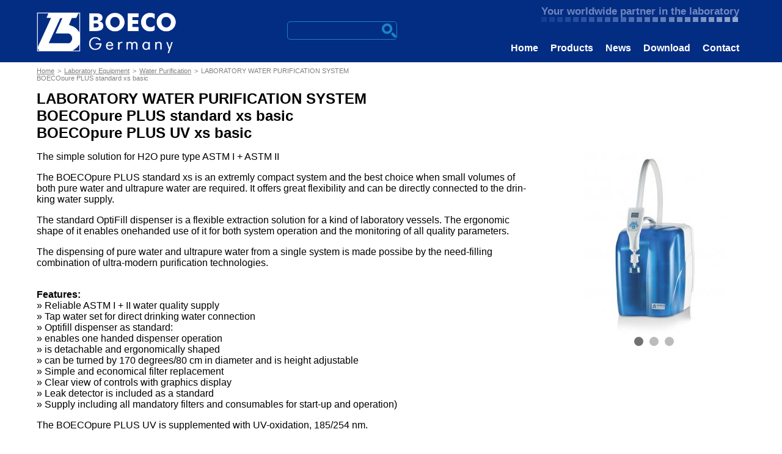

--- FILE ---
content_type: text/html; charset=UTF-8
request_url: https://www.boeco.com/laboratory-equipment/products/&sk=335
body_size: 6221
content:

<!DOCTYPE html>
<html xmlns="http://www.w3.org/1999/xhtml">
	<!-- #BeginTemplate "master.dwt" -->
	<head>
		<meta content="text/html; charset=utf-8" http-equiv="Content-Type">
<meta name="viewport" content="width=device-width, initial-scale=1.0, maximum-scale=2.0, user-scalable=1">
<link href="favicon.ico" rel="shortcut icon" type="image/x-icon">
<meta name="Web-Design" content="Ipanema Software">
<meta name="publisher" content="Boeckel + Co. (GmbH + Co.) ">
<link href="mailto:info@boeco.com" rev="made">
<meta name="Content-Language" content="eng">
<meta name="ROBOTS" content="INDEX">
<meta name="revisit-after" content="30 days">

<link rel="icon" type="image/png" href="/sys/favico/favicon-96x96.png" sizes="96x96" />
<link rel="icon" type="image/svg+xml" href="/sys/favico/favicon.svg" />
<link rel="shortcut icon" href="/sys/favico/favicon.ico" />
<link rel="apple-touch-icon" sizes="180x180" href="/sys/favico/apple-touch-icon.png" />
<link rel="manifest" href="/sys/favico/site.webmanifest" />


<script  type="text/javascript" src="/sys/js/jquery.js"></script>
<script src="/sys/js/jquery-ui.js?vs=1.1"></script>

<link href="/sys/css/jquery-ui.css?vs=1.1"   rel="stylesheet" type="text/css">
<link href="/sys/css/system.css?vs=1.1"   rel="stylesheet" type="text/css">
<link href="/sys/css/icofont/icofont.css?vs=1.1"   rel="stylesheet" type="text/css">

		<!-- #BeginEditable "Head" -->
		<style>







        
    table.details { width:auto }
	table.details tr td{ border-bottom:1px silver dotted; padding: 3px 30px 3px 0px;}
	table.details tr:first-child td{ border-bottom:2px silver solid; padding: 3px 30px 3px 0px;font-weight:bold;}
	table.details tr td:first-child{ position: sticky; left: 0; background: white;}

	
	
	table td.details-right,table.details td.Right {	text-align:right }
	table.details tr:hover td {	background-color:#e6ecf7;}
	

    
    .fix { position:relative;; }
    #foto {position:relative;float: right; margin-left: 50px;width:300px;text-align:center;cursor:pointer;z-index:10 }
    #foto img {max-width:300px;max-height:300px }


	.specification,.code {
	position:relative;margin-bottom:30px;z-index:9
}	

.flex-foto {
     display: flex;
     flex-direction: row;
     flex-wrap: nowrap;
     justify-content: space-between;
     align-items: center;
     align-content: center;
     height:100%;
  }

.flex-foto-item {
    flex: 0 1 auto;
}

.flex-foto-item:nth-child(1) {
     flex-grow: 0;
     flex-shrink: 1;
     flex-basis: auto;
}

.flex-foto-item:nth-child(2) {
     flex-grow: 0;
     flex-shrink: 1;
     flex-basis: auto;
}

.flex-foto-item:nth-child(3) {
     flex-grow: 0;
     flex-shrink: 1;
     flex-basis: auto;
}
.flex-foto img{
	max-width:100%;max-height: 92vh;
	}
	@media (max-width: 550px) {
		.flex.artikel #foto,.flex.artikel .details  {width:100% }
	}

	@media (max-width: 700px) {
		#foto  {float:none;text-align:center;width:100%;margin-left: 0px; }
	}
	
    .links{ margin:30px 0 30px 0;border-top:1px gray dotted; }

    
    .links .flex {	gap:20px 50px;}

    .links .flex-item{ padding:10px;text-align:center;max-width:250px}
    .links .flex-item:hover {box-shadow:6px 6px 8px 0px black;cursor:pointer;}

    .links h3 { 	font-size:20px;}
    

.dot {
  cursor: pointer;
  height: 15px;
  width: 15px;
  margin: 0 5px;
  background-color: #bbb;
  border-radius: 50%;
  display: inline-block;
  transition: background-color 0.6s ease;
}

.dot.selected, .dot:hover {
  background-color: #717171;
}

.flex-foto-item.pfeil{  font-size: 40px;    padding: 8px;background:#dfdede;cursor:pointer }
.flex-foto-item.pfeil:hover{background:silver}

#foto-close {
	position:absolute;top:5px;right:10px;font-size:40px;cursor:pointer;z-index:10
}
#foto-close:hover {	color:blue}

.beschreibung img {
	max-width:100%;height:auto
}

table.details td:first-child { white-space:nowrap }

.code-image img{
	margin:15px 20px
}
.specification {
	 overflow: auto;
}
   
		</style>
		
		<!-- #EndEditable -->
		
	</head>

    <body>
    <div id="wrapper">
    	<div class="mn setMobil">
		<div class="mn-block">
			<div class="mn-content" >
					<div class="mn-items">
					  	<div class="mn-link"><a title="Ipanema Software" href="/index.php">Home</a></div>
					  	<div class="mn-drop">
					    	<button class="mn-drop-caption">Products</button>
					    	<div class="mn-drop-content">
					      			<div class="flex justify">
	                                    <div class="flex-item " >
	                                        
							                    
												                  <div class="mn-drop-link"><a title="" href="liquid-handling&gr=101">Liquid Handling</a></div>
							                       		         
												                  <div class="mn-drop-link"><a title="" href="laboratory-equipment&gr=102">Laboratory Equipment</a></div>
							                       		         
												                  <div class="mn-drop-link"><a title="" href="optical-instruments&gr=103">Optical Instruments</a></div>
							                       		         
												                  <div class="mn-drop-link"><a title="" href="laboratory-glassware&gr=104">Laboratory Glassware</a></div>
							                       		         
												                  <div class="mn-drop-link"><a title="" href="graduated-glassware&gr=132">Graduated Glassware</a></div>
							                       		         
												                  <div class="mn-drop-link"><a title="" href="jipo-porcelain&gr=133">Jipo Porcelain </a></div>
							                       		         
												                  <div class="mn-drop-link"><a title="" href="laboratory-plasticware&gr=105">Laboratory Plasticware</a></div>
							                       		         
												                  <div class="mn-drop-link"><a title="" href="density-temperature-and-time-measurement&gr=106">Density, Temperature and Time Measurement</a></div>
							                       		         
												                  <div class="mn-drop-link"><a title="" href="laboratory-filter-paper&gr=130">Laboratory Filter Paper</a></div>
							                       		         
	                                    </div>
	                                    <div class="flex-item " >
	                                    	<img id="mn-Logo" style="width:150px" alt="Boeco" src="/images/boeco-logo.png">

                                        </div>
	                                </div>
					      	</div>   
					     </div>
	

	                     <div class="mn-link"><a title="News" href="/news.php">News</a></div>
	                     <div class="mn-link"><a title="Download" href="/download.php">Download</a></div>
	                     <div class="mn-link"><a title="Contact" href="/contact.php">Contact</a></div>
					 </div>
			</div>	
		</div> 
	</div>

<div id="header-blk" >
	<div class="block " >
	<div class="find setMobil"><input type="text" class="search-sql" value=""></div>
	<div id="sql-result" class="setMobil"></div>

	    <div class="worldwide setMobil">Your worldwide partner in the laboratory</div>
		<div class="flex justify ">
			   <div class="ham-ico">
				  <div class="item bar1"></div>  <div class="item bar2"></div>  <div class="item bar3"></div>
				</div>

			<div class="flex-item  header-blk-logo setMobil" style="z-index:10">
				<a title="Boeco" href="/index.php"><img  alt="Boeco Germany" src="/images/boeco-logo.png" /></a>
			</div>
		</div>
	</div>
</div>

<!-- #BeginEditable "Content" -->

   
    
    <div class="block " >
    	<div class="back"><a href="/index.php">Home</a><a href="/laboratory-equipment&gr=102">Laboratory Equipment</a><a href="/water-purification&pr=49">Water Purification</a>LABORATORY WATER PURIFICATION SYSTEM<br>
BOECOpure PLUS standard xs basic<br>
BOECOpure PLUS UV xs basic</div>
    	 			 <h1>LABORATORY WATER PURIFICATION SYSTEM<br>
BOECOpure PLUS standard xs basic<br>
BOECOpure PLUS UV xs basic</h1>
					 
    	 			 <div id="foto">
		    			<img id="Foto" alt="LABORATORY WATER PURIFICATION SYSTEM<br>
BOECOpure PLUS standard xs basic<br>
BOECOpure PLUS UV xs basic" itemprop="image" src="/images/products/medium/laboratory-water-purification-system-boecopure-plu-1192.jpg">	 			
		 				<div class="center"><span class="dot" data-id="1" data-file="laboratory-water-purification-system-boecopure-plu-1192.jpg"></span><span class="dot" data-id="2" data-file="optifill-dispenser-1194.jpg"></span><span class="dot" data-id="3" data-file="boecopure-plus-uv-uf-flow-chart-1193.jpg"></span></div>
		    		</div>
		    	     
                     <div class="beschreibung"><p>The simple solution for H2O pure type ASTM I + ASTM II</p>
<p>The BOECOpure PLUS standard xs is an extremly compact system and the best choice when small volumes of both pure water and ultrapure water are required. It offers great flexibility and can be directly connected to the drin- king water supply.</p>
<p>The standard OptiFill dispenser is a flexible extraction solution for a kind of laboratory vessels. The ergonomic shape of it enables onehanded use of it for both system operation and the monitoring of all quality parameters.</p>
<p>The dispensing of pure water and ultrapure water from a single system is made possibe by the need-filling combination of ultra-modern purification technologies.</p>
<p><br><strong>Features:</strong><br>&raquo; Reliable ASTM I + II water quality supply<br>&raquo; Tap water set for direct drinking water connection<br>&raquo; Optifill dispenser as standard:<br>&raquo; enables one handed dispenser operation<br>&raquo; is detachable and ergonomically shaped<br>&raquo; can be turned by 170 degrees/80 cm in diameter and is height adjustable<br>&raquo; Simple and economical filter replacement<br>&raquo; Clear view of controls with graphics display<br>&raquo; Leak detector is included as a standard<br>&raquo; Supply including all mandatory filters and consumables for start-up and operation)</p>
<p>The BOECOpure PLUS UV is supplemented with UV-oxidation, 185/254 nm.<br>&nbsp;<br><strong>ASTM Type I Ultrapure water applicable fo</strong>r<br>Molecular biology, microbiology, PCR, inorganic and organic trace analysis HPLC, ICP, TOC-analysis</p>
<p><strong>ASTM Type II pure water applicable for</strong><br>Rinsing laboratory glassware, preparing and diluting buffers, reagents, tissue culture media and dyes.<br>Sample preparation for analytical methods such as flame AAS</p>
<p>&nbsp;</p>
<p><strong>BOECOpure PLUS UV/UF Flow chart</strong></p>
<p><img src="http://2018.boeco.com/products/images/boecopure-plus-uv-uf-flow-chart-1193.jpg" width="550" height="340"></p>
<p>&nbsp;</p>
<p>&nbsp;</p>
<p>&nbsp;</p></div>
                             
     </div>
    
     <div class="block " >
    	                  <div class="specification fix"><table class="details">
<tbody>
<tr>
<td>Specification BOECOpue PLUS:</td>
<td>Standard xs<span style="font-size: 10px;"><sup>basic</sup></span></td>
<td>UV xs<span style="font-size: 10px;"><sup>basic</sup></span></td>
<td>xs<span style="font-size: 10px;"><sup>touch</sup></span> UV-TOC/UF</td>
<td>&nbsp;</td>
</tr>
<tr>
<td><strong>ASTM II</strong></td>
<td>&nbsp;</td>
<td>&nbsp;</td>
<td>&nbsp;</td>
<td>&nbsp;</td>
</tr>
<tr>
<td>Pure water performance at 15&deg;C (l/h):</td>
<td>5</td>
<td>5</td>
<td>8</td>
<td>&nbsp;</td>
</tr>
<tr>
<td>Conductivity at 25&deg;C (&micro;S/cm):</td>
<td>0.067-0.1</td>
<td>0.067-0.1</td>
<td>0.067-0.1</td>
<td>&nbsp;</td>
</tr>
<tr>
<td>Resistance at 25&deg;C (M&Omega; x cm):</td>
<td>15 up to 10</td>
<td>15 up to 10</td>
<td>15 up to 10</td>
<td>&nbsp;</td>
</tr>
<tr>
<td><strong><br>ASTM I</strong></td>
<td>&nbsp;</td>
<td>&nbsp;</td>
<td>&nbsp;</td>
<td>&nbsp;</td>
</tr>
<tr>
<td>Conductivity at 25&deg;C (&micro;S/cm):</td>
<td>0.055</td>
<td>0.055</td>
<td>0.055</td>
<td>&nbsp;</td>
</tr>
<tr>
<td>Resistance at 25&deg;C (M&Omega; x cm):</td>
<td>18. Feb</td>
<td>18. Feb</td>
<td>18. Feb</td>
<td>&nbsp;</td>
</tr>
<tr>
<td>TOC Value* (ppb):</td>
<td>&lt; 10</td>
<td>&lt; 5 &lt;</td>
<td>5</td>
<td>&nbsp;</td>
</tr>
<tr>
<td>Dispensing performance (l/min.):&nbsp;</td>
<td>up to 2</td>
<td>up to 2</td>
<td>up to 2</td>
<td>&nbsp;</td>
</tr>
<tr>
<td>Bacterial ** content (KBE/ml):</td>
<td>&lt; 0,01</td>
<td>&lt; 0,01</td>
<td>&lt; 0,01</td>
<td>&nbsp;</td>
</tr>
<tr>
<td>Particles ** content &lt; 0.2 &micro; (1/ml):</td>
<td>&lt; 1ml</td>
<td>&lt; 1</td>
<td>&lt; 1</td>
<td>&nbsp;</td>
</tr>
<tr>
<td>Pyrogens (Endtoxins) *** (EU/ml):</td>
<td>-</td>
<td>-</td>
<td>&lt; 0.001</td>
<td>&nbsp;</td>
</tr>
<tr>
<td>RNase *** (pg/ml)</td>
<td>-</td>
<td>-</td>
<td>&lt; 1</td>
<td>&nbsp;</td>
</tr>
<tr>
<td>DNase *** (pg/m)</td>
<td>-</td>
<td>-</td>
<td>&lt; 5</td>
<td>&nbsp;</td>
</tr>
<tr>
<td>Proteases *** (&micro;g/m)</td>
<td>-</td>
<td>-</td>
<td>&lt; 0.15</td>
<td>&nbsp;</td>
</tr>
<tr>
<td>&nbsp;</td>
<td>&nbsp;</td>
<td>&nbsp;</td>
<td>&nbsp;</td>
<td>&nbsp;</td>
</tr>
<tr>
<td colspan="4">
<p>*in dependence on the feedwater quality and regular disinfection<br>**with sterilizing filter 0,2 &micro;m (Capsule BOE 19100300 or Bio filter capsule BOE 19102100)<br>*** With ultrafilter/bio filter capsule</p>
</td>
<td>&nbsp;</td>
</tr>
<tr>
<td>Feedwater requirements<br>Drinking water acc. to DIN 2000</td>
<td>&nbsp;</td>
<td>&nbsp;</td>
<td>&nbsp;</td>
<td>&nbsp;</td>
</tr>
<tr>
<td>Feedwater temperature (&deg;C):</td>
<td>+ 2 up to + 35</td>
<td>+ 2 up to + 35</td>
<td>+ 2 up to + 35</td>
<td>&nbsp;</td>
</tr>
<tr>
<td>Feedwater pressure (bar):</td>
<td>0,5 up to 6</td>
<td>&lt; 0,5 up to 6</td>
<td>0,5 up to 6 bar</td>
<td>&nbsp;</td>
</tr>
<tr>
<td>Conductivity at 25&deg;C (&micro;S/cm):</td>
<td>&lt; 2000</td>
<td>&lt; 2000</td>
<td>&lt; 2000</td>
<td>&nbsp;</td>
</tr>
<tr>
<td>Colloid index SDI:</td>
<td>&lt; 10</td>
<td>&lt; 10</td>
<td>&lt; 10</td>
<td>&nbsp;</td>
</tr>
<tr>
<td>Free chlorine (ppm):</td>
<td>&lt; 3</td>
<td>&lt; 3</td>
<td>&lt; 3</td>
<td>&nbsp;</td>
</tr>
<tr>
<td>TOC-Value (ppm):</td>
<td>&lt; 1</td>
<td>&lt; 1</td>
<td>&lt; 1</td>
<td>&nbsp;</td>
</tr>
<tr>
<td>Hardeness [as CaCo3]*:</td>
<td>&lt; 300</td>
<td>&lt; 300</td>
<td>&lt; 300&nbsp;</td>
<td>&nbsp;</td>
</tr>
<tr>
<td>pH range:</td>
<td>4 up to 10</td>
<td>4 up to 10</td>
<td>4 up to 10</td>
<td>&nbsp;</td>
</tr>
<tr>
<td>&nbsp;</td>
<td>&nbsp;</td>
<td>&nbsp;</td>
<td>&nbsp;</td>
<td>&nbsp;</td>
</tr>
<tr>
<td colspan="4">* For higher values, pre-treatment must be carried out upstream</td>
<td>&nbsp;</td>
</tr>
<tr>
<td>&nbsp;</td>
<td>&nbsp;</td>
<td>&nbsp;</td>
<td>&nbsp;</td>
<td>&nbsp;</td>
</tr>
<tr>
<td>Technical data</td>
<td>&nbsp;</td>
<td>&nbsp;</td>
<td>&nbsp;</td>
<td>&nbsp;</td>
</tr>
<tr>
<td>Electrical connection (Volt/Hz):</td>
<td>90-240 / 50-60</td>
<td>90-240 / 50-60</td>
<td>90-240 / 50-60</td>
<td>&nbsp;</td>
</tr>
<tr>
<td>Total connected load (W):</td>
<td>120</td>
<td>120</td>
<td>120 W</td>
<td>&nbsp;</td>
</tr>
<tr>
<td>Port size - tap water:</td>
<td>R 3/4 - female</td>
<td>R 3/4 - female</td>
<td>R 3/4 - female</td>
<td>&nbsp;</td>
</tr>
<tr>
<td>Ambient temperature (&deg;C):</td>
<td>+ 2 up to + 35</td>
<td>+ 2 up to + 35</td>
<td>+ 2 up to + 35</td>
<td>&nbsp;</td>
</tr>
<tr>
<td>Dimensions, (W x D x H mm):</td>
<td>253 x 530 x 520</td>
<td>253 x 530 x 520</td>
<td>253 x 530 x 520*</td>
<td>&nbsp;</td>
</tr>
<tr>
<td>Weight dry (kg):</td>
<td>19</td>
<td>19</td>
<td>19</td>
<td>&nbsp;</td>
</tr>
<tr>
<td>&nbsp;</td>
<td>&nbsp;</td>
<td>&nbsp;</td>
<td>&nbsp;</td>
<td>&nbsp;</td>
</tr>
<tr>
<td>*with OptillFilltouch dispenser</td>
<td>&nbsp;</td>
<td>&nbsp;</td>
<td>&nbsp;</td>
<td>&nbsp;</td>
</tr>
</tbody>
</table>
<p>&nbsp;</p></div>
                     </div> 
                    <div class="block " >
    	                  <div class="specification fix"><table class="details">
<tbody>
<tr>
<td>Code</td>
<td>Description</td>
</tr>
<tr>
<td>BOE 8211051&nbsp;</td>
<td>BOECOpure PLUS Standard xs basic <br>Typical application:<br>AAS, IC, ICP, buffers and media preparation</td>
</tr>
<tr>
<td>BOE 8211052</td>
<td>BOECOpure PLUS UV xs basic <br>Typical application:<br>Ultra-trace analysis, ICP-MS, HPLC, TOC</td>
</tr>
</tbody>
</table>
<p>&nbsp;</p>
<p><strong>Accessories / Consumables Code Description</strong></p>
<table class="details">
<tbody>
<tr>
<td>Code Description</td>
<td>&nbsp;</td>
<td>&nbsp;</td>
</tr>
<tr>
<td>BOE 19200007</td>
<td>RO cartridge xs 5 l/h</td>
<td>&nbsp;</td>
</tr>
<tr>
<td>BOE 19200103</td>
<td>Ultrapure water cartridge xs 055</td>
<td>&nbsp;</td>
</tr>
<tr>
<td>BOE 19100300</td>
<td>Sterile filter capsule 0,2 &micro;m</td>
<td>&nbsp;</td>
</tr>
<tr>
<td>BOE 19111300</td>
<td>Sterile filter capsule 0,2 &micro;m</td>
<td>&nbsp;</td>
</tr>
<tr>
<td>BOE 19102100</td>
<td>Bio filter capsule</td>
<td>&nbsp;</td>
</tr>
<tr>
<td>BOE 19200305</td>
<td>Wall mounting BOECOpure PLUS xs</td>
<td>&nbsp;</td>
</tr>
<tr>
<td>BOE 19200091</td>
<td>Disinfection unit BOECOpure PLUS xs</td>
<td>&nbsp;</td>
</tr>
<tr>
<td>BOE 19200057</td>
<td>Disinfectant BOECOpure PLUS</td>
<td>&nbsp;</td>
</tr>
<tr>
<td>&nbsp;</td>
</tr>
</tbody>
</table>
<p>&nbsp;</p>
<p><strong>Optional</strong><br>&nbsp;<br>The Pre-treatment pack for BOECOpure PLUS protects the reverse osmosis module against particulates, dirt, and colloids. For the complete pack the filter housing and prefilter have to be ordered.</p>
<table class="details">
<tbody>
<tr>
<td><strong>Code</strong></td>
<td><strong>Description</strong></td>
</tr>
<tr>
<td>BOE 16531110</td>
<td>Filter housing 10&ldquo; without Pre-filter BOE 16511100 Pre-filter insert 1 &micro;m, 10&ldquo;</td>
</tr>
<tr>
<td>BOE 16511100</td>
<td>Pre-filter insert 1 &micro;m, 10&ldquo;</td>
</tr>
</tbody>
</table>
<p>&nbsp;</p></div>
                     </div> 
                   
       <div class="block">
	        <div class="links ">
	        	<h3>other products and accessories</h3>
	        	<div class="flex value"></div>
	        </div> 
        </div>

     <div style="background-color:#e6ecf7">
        <div class="block">
	        <div class="download ">
	        	<h3>Download</h3>
	        	<div class="flex"> <div class="flex-item show-katalog" data-file="boeco-catalog-1_en.pdf">
	    			<div class="ico" ><i class="icofont-file-pdf" ></i></div>
	    			<div class="value">BOECO Catalogue<br><span>our entire assortment</span></div>
	    	  </div>
	         <div class="flex-item show-katalog" data-file="boeco-laboratory-equipment.pdf">
	    			<div class="ico" ><i class="icofont-file-pdf" ></i></div>
	    			<div class="value">Laboratory Equipment<br><span>Catalogue</span></div>
	    	  </div>
	         <div class="flex-item show-katalog" data-file="boeco-pure-plus-water-purification-system.pdf">
	    			<div class="ico" ><i class="icofont-file-pdf" ></i></div>
	    			<div class="value">Water Purification<br><span>Catalogue</span></div>
	    	  </div>
	        </div>
	
	        </div> 
        </div>
    </div>

<div id="lyGallerie" class="modal">
				
				<div  style="position:relative;width:95vw;height: 95vh;background: #f1f1f1;;margin: auto;">
					<div style="position:relative;height:100%">
						<div id="foto-close" >&#10754;</div>
				 		<div class="flex-foto justify">
								<div class="flex-foto-item pfeil"  onclick="setFoto(-1)" >&#9001;</div>
								<div class="flex-foto-item" ><img  class="galerie-item aus"  data-id="1" src="/images/products/laboratory-water-purification-system-boecopure-plu-1192.jpg"><img  class="galerie-item aus"  data-id="2" src="/images/products/optifill-dispenser-1194.jpg"><img  class="galerie-item aus"  data-id="3" src="/images/products/boecopure-plus-uv-uf-flow-chart-1193.jpg"></div>
				                <div class="flex-foto-item pfeil"  onclick="setFoto(-1)">&#9002;</div>
				        </div>
		        </div>
				</div>		
	</div>	
              
              
                 
   
<!-- #EndEditable -->
    <div id="footer">
		<div class="block flex">
			<div class="flex-item"><img  style="width:130px;margin-top:19px" alt="" src="/images/boeco-logo.png"></div>
			<div class="flex-item">
				<h3>Products</h3>
				<ul>
				 <li><a href="liquid-handling&gr=101" title="">Liquid Handling</a></li> <li><a href="laboratory-equipment&gr=102" title="">Laboratory Equipment</a></li> <li><a href="optical-instruments&gr=103" title="">Optical Instruments</a></li> <li><a href="laboratory-glassware&gr=104" title="">Laboratory Glassware</a></li> <li><a href="graduated-glassware&gr=132" title="">Graduated Glassware</a></li> <li><a href="jipo-porcelain&gr=133" title="">Jipo Porcelain </a></li> <li><a href="laboratory-plasticware&gr=105" title="">Laboratory Plasticware</a></li> <li><a href="density-temperature-and-time-measurement&gr=106" title="">Density, Temperature and Time Measurement</a></li> <li><a href="laboratory-filter-paper&gr=130" title="">Laboratory Filter Paper</a></li>				  

				</ul>
			
			</div>
			<div class="flex-item">
				<h3>Service</h3>
				<ul>
					<li><a href="/news.php">News</a></li>
					<li><a href="/download.php">Download</a></li>
					<li><a target="_blank" href="/catalog/boeco-catalog-1_en.pdf">NEW CATALOGUE IS HERE!</a></li>					
				</ul>

			</div>

			<div class="flex-item">
				<h3>Company</h3>
				<ul>
					<li><a href="/contact.php">Contact</a></li>
					<li><a href="/download/boeco-conditions-of-sale.pdf" target="_blank">Conditions of sale</a></li>
					
					<li><a href="/imprint.php">Site Notice</a></li>
					<li><a href="/privacy.php">Privacy Policy</a></li>
				</ul>
			</div>
			
</div>
<div class="block right f11 pd10" style="color: #578FBD;">© 2002 - 2026 Boeckel + Co. (GmbH + Co.) KG - All rights reserved</div>


<div id="lyFrame" class="modal"><iframe id="frFrame"  src="" style="width:95vw;height: 95vh;"></iframe>	</div>
<div id="lyPlupLoad" class="modal"><iframe id="frPlupLoad"  src="" style="width:95vw;max-width:600px;height: 315px"></iframe>	</div>	
	
<div id="msg" class="modal">
	<div class="content">
		<div class="caption"></div>
		<div class="meldung"></div>
		<div class="footer"></div> 
	</div>
</div>

<div id="result" class="aus"></div>
<script  type="text/javascript" src="/sys/js/system.js"></script>

</div>


<!-- #BeginEditable "Scripts" -->		
<script>

	$(document).ready(function() {
		if($('.links .flex-item').length==0) { $('.links').remove()}
		$('.dot[data-id="1"]').addClass('selected')

		$(".articlecode tr,.articlecode td").removeAttr("style")
		aktFoto=0;
		setFoto(1)
		if($('.dot').length<2) { $('.dot,.flex-foto-item.pfeil').css("opacity", "0") }
		
	});

$(window).resize(function(){
 
});

	$('body').on("click","#Foto,.dot" , function() {
	    $('#lyGallerie').show()

	});

	$('body').on("click",".dotxxxx" , function() {
	    $('.dot').removeClass('selected')
	    $(this).addClass('selected')
	    nId=$(this).attr('data-id')
	    file=$(this).attr('data-file')
	    console.log('dot='+nId+' - '+file)
	    $('#Foto').attr("src",'http://boeco.com/products/images/medium/'+file)
	    console.log($('#Foto').attr("src"))
      //  aktFoto=nId;
     //   setFoto(0)
	    
	    
	});

function setFoto(nFoto) {


  $('img.galerie-item[data-id="'+aktFoto+'"]').addClass('aus')
  aktFoto+=nFoto
  if(aktFoto>$('img.galerie-item').length) { aktFoto=1; }
  if(aktFoto<1) { aktFoto=$('img.galerie-item').length;}
  $('img.galerie-item[data-id="'+aktFoto+'"]').removeClass('aus')
  
}	

$('body').on("click","#foto-close" , function() { 
    $('#lyGallerie').hide()
    });
	
</script>

<!-- #EndEditable -->


</body>

<!-- #EndTemplate -->

</html>



--- FILE ---
content_type: text/css
request_url: https://www.boeco.com/sys/css/system.css?vs=1.1
body_size: 5695
content:
*, *:before, *:after {
    border-width: 0px;
	-webkit-box-sizing: border-box; /* Safari/Chrome, andere WebKit-Browser */
    -moz-box-sizing: border-box; /* Firefox, andere Gecko-Browser */
    box-sizing: border-box; /* Opera/IE 8+ */
} 
html, body {
    height: 100%; margin:0;
   	background: white;	
	font-size:16px;
	color:black;	    
    font-family:  Verdana, Arial, Helvetica, sans-serif;
}

h1 {font-size:24px}

#wrapper {
    position: relative;
    min-height: 100%;
    padding-bottom:150px;
}

#footer{
 background:#032C83;
 color:white;
 position:absolute;
    bottom: 0;
    width: 100%;
}    


.bg-hgray{background-color:#d9d9d9;}


input[type=text], select, textarea, div.sMce {
   
    border-radius: 5px;
    background-clip: padding-box;
    box-sizing: border-box; 
    font-family: inherit;     
    font-size:inherit;  
    width: 100%;
    padding:6px 9px;  
    background: white;
    border: 1px solid #DADADA;
    color: black;   
    margin-bottom:5px;  
}



    input[type=checkbox] {
        -webkit-appearance: none;
        width: 19px;
        height: 19px;
        vertical-align:middle;
        background-image: url("/sys/images/icos/checkLeer.png");
        background-size: 100%;
        background-position: right center;
        background-repeat: no-repeat;
        border:none;
    }

    input[type=checkbox]:checked {
        background-image: url("/sys/images/icos/check.png");
   }

input.zahl { max-width:100px;text-align:right }
input.DatePicker {	width:auto;max-width:100px;text-align:center }

input[type=text]:focus,select:focus, textarea:focus {
    background: #FDF2BA;
    border: 1px dotted #6E6E6E;
    color:black;
    outline-style: none;
  	box-shadow: none;

    }

input.search:focus,input.search-sql:focus,,input.searchFix:focus{
  background:white!important;
  border-color:white;
	
}


#mn-adm-block {
	position:absolute;
	left:0;
	height:100%;
	width:200px; 	
	background: #032c83	;
	padding: 0 15px;
    overflow: hidden;
}

#mn-adm-logo {
	position:relative;
	padding: 0 15px;
    margin-top: 20px;
}

#mn-adm-logo img {
	width:100%
}

#mn-adm {
	margin-top:30px;
	font-size:16px;
	color:white
}

#mn-adm i { font-size: 20px;  color: white;  }
#mn-adm i span{ font-family: Arial, Helvetica, Sans-Serif;font-size:16px; margin-left: 8px; }
#mn-adm i:hover{ color: #eda93d;cursor:pointer }

.block{
    position:relative;
    width: 100%;
    max-width: 1200px;
    margin: auto;
    padding:0 20px;
}

#adm-frame { width: calc(100% - 200px);height:100%;left: 200px; position: absolute; border: none;  }


.modal {
  display: none; /* Hidden by default */
  position: fixed; /* Stay in place */
  z-index: 501; /* Sit on top */
  left: 0;
  top: 0;
  width: 100%; /* Full width */
  height: 100%; /* Full height */
  overflow: auto; /* Enable scroll if needed */
background-color: rgba(2,26,79,0.8);
  padding-top: 2.5vh;text-align: center;
}



/* Modal Content/Box */
.modal-content {
  background-color: #fefefe;
  margin: 0 auto 15% auto; /* 5% from the top, 15% from the bottom and centered */
  border: 1px solid #888;
  text-align:left;
  display:inline-block;
  box-shadow:6px 6px 8px 0px black;  
}
/* Add Zoom Animation */
.animate {
  -webkit-animation: animatezoom 0.6s;
  animation: animatezoom 0.6s
}

@-webkit-keyframes animatezoom {
  from {-webkit-transform: scale(0)} 
  to {-webkit-transform: scale(1)}
}
  
@keyframes animatezoom {
  from {transform: scale(0)} 
  to {transform: scale(1)}
}


.worldwide{
    position:absolute;
    right:30px;
    font-size: 13pt;
    color: #9eb0d7;
    background: url(/sys/images/lineheader.png) left 28px no-repeat;
    padding-bottom: 26px;
    font-weight: bold;
    padding-top: 8px;
    white-space: nowrap;
    opacity: .7;
}

.worldwide.mobil{display:none}

.s-foto {position:relative;width:100% }
.s-foto img{width:100% }

/* Table */

table {
  color:#3a3a3a;
  background-color:white;
  border-collapse: collapse;
  width: 100%;
  vertical-align: middle;
}

table tr.aktiv0 { color:silver;}

table th { 
  font-size:13px;font-weight:bold;text-align: center;
  padding: 4px ;
  border: 1px  solid #ccc;
  background-color:#ebeaea;
  white-space:nowrap;
}

table tbody th { text-align:left;padding: 4px 10px 4px 4px;}


table td{ 
  font-size:14px;padding: 3px 4px;text-align: left;
  border: 1px  solid #ccc;
  
  vertical-align:top;
  height:25px;
}

table th.caption { 
    background-color: #dbdada;
    font-size: 14px;
    font-weight: bold;
    height: 28px;
}

table.hover tbody tr:hover td {
	background-color: #FDF2BA;
}

table.click tbody tr:hover td {
	cursor:pointer
}


.flex {
    display: -ms-flexbox;
    display: -webkit-flex;
    display: flex;
    -webkit-flex-direction: row;
    -ms-flex-direction: row;
    flex-direction: row;
    -webkit-flex-wrap: wrap;
    -ms-flex-wrap: wrap;
    flex-wrap: wrap;
    width: 100%;
    margin: auto;
    align-items: stretch;
}

.flex.justify{
	 -ms-flex-pack: justify;
    justify-content: space-between;
}

.flex-itemxxx {
    flex: 0 0 100%;
    -ms-flex: 0 0 100%;
    -webkit-flex: 0 0 100%;
}



/* ipa-header */
.ipa-header {
    position: fixed;
    background-color: #032c83;
    width: 100%;
    height: 50px;
    font-size: 18px;
    font-weight: bold;
    color: white;
    z-index: 100;
    top: 0px;
    overflow: hidden;
} 

.ipa-header-caption { 	position:absolute ;margin-top:6px;z-index:1 }
.ipa-header-content { position:relative;width:100%;padding:10px 20px 0 20px; }
.ipa-header-items   { max-width:1400px; text-align:right }
.ipa-header-items .item{	position:relative;float:right;text-align:center!important;width:70px;cursor:pointer;margin-top:0px;font-size:20px;line-height:8px;z-index:2; }
.ipa-header-items .item:hover ,.ipa-header-items .item:hover span{ color:#eda93d}
.ipa-header-items .item span { font-size: 10px;  font-weight: normal; }

/* SANFONA */
.sanfona { border: 1px  solid #ccc; ;margin-bottom:20px; }
.sanfona-caption { position:relative;background-color:#dbdada;font-size:14px;font-weight:bold;height:28px;border-bottom:1px silver dotted;  cursor:pointer;padding: 4px 4px 0px 6px; } 
.sanfona-content { position:relative;padding:6px;min-height:20px;} 
.sanfona.close .sanfona-content { display:none; } 
.sanfona .arrow{
  border: solid black;
  border-width: 0 3px 3px 0;
  display: inline-block;
  padding: 3px;
  margin:2px 4px 0 10px;
  position:absolute;right:10px;
  transform: rotate(45deg);
  -webkit-transform: rotate(45deg);
}
.sanfona.close .arrow{ transform: rotate(-135deg);-webkit-transform: rotate(-135deg); margin:6px 4px 0 10px; }

/* ipa-grid */
	
.ipa-grid {display: grid;grid-template-columns: min-content 1fr; gap: 1px;background-color: #ccc; padding: 1px; margin-bottom:30px; position:relative;}
.ipa-grid .item { background-color: #f4f4f4;  padding: 0px ;  font-size: 14px;  height:30px; }
.ipa-grid .item.th { background-color: #ebeaea;font-size: 13px; padding: 7px 10px 0px 5px;  white-space:nowrap;height:30px; }
.ipa-grid .item.pd { padding: 7px 10px 0px 5px; }
.ipa-grid .caption{ grid-column-start: 1; grid-column-end: 3;background-color:#dbdada;font-size:14px;font-weight:bold;height:28px;padding: 5px 10px 0px 5px; }
.ipa-grid .sub-caption{ grid-column-start: 1;grid-column-end: 3;background-color:#ebeaea;font-size:13px;font-weight:bold;height:28px;padding: 5px 10px 0px 5px; text-align:center; }
.ipa-grid input,.ipa-grid select,.ipa-grid textarea, .ipa-grid .ipa-drop-caption { border-radius: 0px!important;border:0px!important;margin:0px; }


/* IPA-TAB */
.ipa-tab { background: #dbdada; width: 100%; z-index:99; box-shadow: 0px 2px #8f8989; position: sticky;top: 50px;}
.ipa-tab-items { width: 100%; overflow:hidden; white-space:nowrap;}
.ipa-tab-items .item {position:relative; display: inline-block ; padding:7px 10px;font-weight:bold;font-size:14px; }
.ipa-tab-items .item.aktiv{ background-color:#c7c7c7; }
.ipa-tab-items .item:hover { background-color:#aaaaaa;color:white;cursor:pointer;	}
.ipa-tab-content { position:relative; display:none;padding:6px;	}
.ipa-tab-content.aktiv { display:block; }


/* ipa-drop */
.ipa-drop { position:relative }
.ipa-drop-caption { position:relative;  white-space: nowrap; overflow: hidden; text-overflow: ellipsis;cursor:pointer;background:white;width:100%;padding: 4px 8px; border: 1px solid #ccc;; }
.ipa-drop-caption::after { font-family: 'IcoFont'; content: "\eab2"; position:absolute;right:3px; }
.ipa-drop-content {	position:absolute;background-color: #FDF2BA;border:1px #ffde35 solid;display:none;min-width:100%;z-index:10; }
.ipa-drop-content .item { font-size:15px;	padding:4px 10px; border-bottom:1px #d1af00 dotted;  }
.ipa-drop-content .item:hover{ background-color: #D2E3FF!important;cursor:pointer; }
.ipa-drop.checkbox .ipa-drop-content .item{ background-position: 5px;background-image: url('/sys/images/icos/checkLeer.png');background-repeat: no-repeat; background-size: 17px 15px; padding-left: 28px; }
.ipa-drop.checkbox .ipa-drop-content .item.checked,.checkliste-item.checked{ background-position: 5px; background-image: url('/sys/images/icos/checkBlack.png'); background-repeat: no-repeat; background-size: 17px 15px; padding-left: 28px;}


/* EDIT */

table.edit td{ padding:0;margin:0 }
table.hover tbody tr:hover td { background-color: #FDF2BA; }
table.click tbody tr:hover td { cursor:pointer; }

table.edit input,table.edit select,table.edit textarea, table.edit .ipa-drop-caption {
    border-radius: 0px!important;
    border:0px!important;
    margin:0px;
}

/* BUTTON */

.but {
    background-color: #ededed;
    border-radius: 6px;
    border: 1px solid #a3a3a3;
    display: inline-block;
    color: black;
    font-family: Arial;
    font-size: 12px;
    font-weight: bold;
    padding: 2px 10px;
    margin: 5px 0 2px 0;

}



.but:hover{
	cursor:pointer;
    background-color: #9ac6e3;
    border: 1px solid  #9ac6e3;
    border: 1px solid  gray;
}



.btn {
	border: none;
	font-size: 15px;
	color: inherit;
	background: none;
	cursor: pointer;
	padding: 25px 80px;
	padding: 10px 20px;
	display: inline-block;
	margin: 15px 30px;
	text-transform: uppercase;
	letter-spacing: 1px;
	font-weight: 700;
	outline: none;
	position: relative;
	-webkit-transition: all 0.3s;
	-moz-transition: all 0.3s;
	transition: all 0.3s;
background: #e3e8eb;
	color: black;
}

.btn:after {
	content: '';
	position: absolute;
	z-index: -1;
	-webkit-transition: all 0.3s;
	-moz-transition: all 0.3s;
	transition: all 0.3s;
}

/* Pseudo elements for icons */
.btn:before {
	font-family: 'IcoFont';
	speak: none;
	font-style: normal;
	font-weight: normal;
	font-variant: normal;
	text-transform: none;
	line-height: 1;
	position: relative;
	-webkit-font-smoothing: antialiased;
	position: absolute;
	height: 100%;
	left: 0;
	top: 0;
	line-height: 1.8;
	font-size: 110%;
	width: 35px;
	content: "\ec4b";
}

.btn.exit:before {
	content: "\ef1d";
}

.btn.mail:before {
	content: "\ec56";
}




/* Icon separator */
.btn-sep {
	padding: 6px 30px 6px 65px;
}

.btn-sep:before {
	background: rgba(0,0,0,0.15);
}


.btn:hover {
	background: #2980b9;
     color: white;
	    -webkit-filter: drop-shadow(5px 5px 3px rgba(0,0,0,0.7));
    filter: drop-shadow(5px 5px 3px rgba(0,0,0,0.7));  
}

.btn:active {
	background: #2980b9;
	top: 2px;
}


/* Modal Content/Box */
#msg .content {
  
  margin: 0 auto 15% auto; /* 5% from the top, 15% from the bottom and centered */
  border: 1px solid #888;
  text-align:left;
  display:inline-block;
  box-shadow:6px 6px 8px 0px black;
  min-width:600px
}

#msg .caption {
    padding: 10px;
    color: white;
    font-weight: bold;
    font-size:16px;
    background-color:#032c83
}

#msg .meldung {
    background:white;
    padding: 20px 10px;
    font-size:15px;color:black
}

#msg .footer{
    padding: 10px;
    text-align: center;
    border-top: 1px gray dotted;
    background-color:#AAAAAA;
}


/*---- SEARCH  -----------------*/

input.search-sql {
    font-size: 14px!important;
    height:30px;
    padding: 2px 4px 3px 4px!important;
    background: #032c83 url(/sys/images/icos/search.png) right center no-repeat;
    max-width: 200px;
    border-color: #1c84c1;
    color:#b1caff;
    
}

input.search-sql:focus{
  background:white!important;
  border-color:white;
	
}

.pointer:hover {cursor:pointer;}
	
}
.ipa-resizable {  display:inline-table;  }

.div-scroll{
	position:relative;display:inline-block;height:auto;overflow:auto
}
.div-scroll table thead {
	position:sticky;top:0
}
.data-vorschau{ color:blue;
	
}
.data-vorschau:hover{ color: #eda93d;cursor:pointer }
div.label { font-size:14px; }
div.label-1 { font-size:14px;;font-weight:bold;margin-bottom:5px }

.inline { display: inline-block; }
.nowrap { white-space:nowrap; }
.left {	text-align:left; }
.right {	text-align:right; }
.center {	text-align:center; }

.opac {
  -ms-filter: "progid:DXImageTransform.Microsoft.Alpha(Opacity=50)";
  filter: alpha(opacity=50);
  -moz-opacity: 0.5;
  -khtml-opacity: 0.5;
  opacity: 0.5;

}

.opac2 {
  -ms-filter: "progid:DXImageTransform.Microsoft.Alpha(Opacity=20)";
  filter: alpha(opacity=20);
  -moz-opacity: 0.2;
  -khtml-opacity: 0.2;
  opacity: 0.2;

}

table.details {	font-size:12px }
table.details tr td{ height:auto;border:0px; border-bottom:1px silver dotted; padding:3px}
table.details tr:first-child td{ border-bottom:1px gray solid; font-weight:bold}
table.details tr:nth-child(2) td{padding-top:10px }
.back{	padding:8px 0;font-size:11px;color:gray;    white-space: nowrap;overflow: hidden;text-overflow:ellipsis;    height: 30px;    margin-bottom: 10px;}

.back a {
	color:gray;
	text-decoration:underline;text-underline-offset: 3px;
}

.back a:visited {
  color:gray;
}

.back a:hover {
  color:blue;
}


.back a:after{
	content: ">";
    margin:0 5px;
    color:gray;
    display:inline-block;
}



div.sMce {	margin-bottom:20px }
input.required.req-set,.ipa-drop.required.req-set .ipa-drop-caption { background:white url('/sys/images/icos/required.png') 2px 2px  no-repeat; }
input.isError,select.isError,textarea.isError,.ipa-drop.isError .ipa-drop-caption{padding-right:20px; background:#ffd4d4 url('/sys/images/icos/achtung.png') right center  no-repeat!important; }

input.locked, select.locked, textarea.locked,.ipa-drop.locked .ipa-drop-caption { pointer-events:none}
input.lockopac, select.lockopac, textarea.lockopac,.ipa-drop.lockopac.ipa-drop-caption { 	background-color:#f4f4f4;color:silver }
input.locked.gray, select.locked.gray, textarea.locked.gray,.ipa-drop.locked.gray.ipa-drop-caption { 	background-color:#f4f4f4;}

.lockedxxx  {    background-color: #f4f4f4;cursor:not-allowed;	pointer-events: none;-ms-filter: "progid:DXImageTransform.Microsoft.Alpha(Opacity=30)";filter: alpha(opacity=50);-moz-opacity: 0.5;-khtml-opacity: 0.5;opacity: 0.5;}
.aus { display:none; }

.f11 {font-size:11px}

#footer h3{font-size:16px;}

.bold{ font-weight:bold; }

.mt20 {margin-top:20px}
.mt50 {margin-top:50px}

.mtb30 {
	margin-top:30px;margin-bottom:30px
}
.mr20 { margin-right:20px;}
.pd0 { padding:0 }
.pd10 {padding:10px}

.sanfona i[class*='icofont']{ color: #d3860b;font-size: 15px; margin-right: 5px; }
.sanfona i[class*='icofont']:hover{ color: blue}
.h-auto { height:auto!important }

.tox .tox-toolbar, .tox .tox-toolbar__overflow, .tox .tox-toolbar__primary,.tox .tox-menubar,.tox .tox-mbtn  {
    background-color: #dbdada!important;
}

.tox .tox-tbtn,.tox .tox-tbtn--bespoke {

    background: #f5f5f5;
    }
    


/* Header Bereich // Menu */

#header-blk { 
   position:relative;
   background: #032C83;
  
}

.header-blk-logo img { padding:20px 0 10px 0;max-width:300px}
.header-blk-logo.mobil img { padding:12px 0 10px 0;width:120px }

.header-blk-text {
    position: relative;
    float:right;
    font-size: 2.6vw;
    font-family: Arial, Helvetica, sans-serif;
    font-style: italic;
    color: black;
    font-weight: bolder;
    text-align: right;
    line-height: 2.7vw;
}

.header-blk-logo:hover,.header-blk-text:hover {
	cursor:pointer
}
.ham-ico {
  display: none;
  cursor: pointer;
  position:absolute;right:20px;top:10px;z-index:100
 }

.ham-ico .item {
  width: 25px;
  height: 3px;
  background-color: white;
  margin: 6px 0;
  transition: 0.4s;
}

.ham-ico.open .bar1 { transform: translate(0, 9px) rotate(-45deg); }
.ham-ico.open .bar2 { opacity: 0;}
.ham-ico.open .bar3 { transform: translate(0, -9px) rotate(45deg); }


.mn { height: 37px;color:white;position:absolute;width:100%;margin-top:60px}

.mn-block {
    position:relative;
    width: 100%;
    max-width: 1200px;
    margin: auto;
    padding:0 20px;
    text-align:right	
}

#mn-logo { display:none }
.mn.mobil:not(.open) .mn-block{
	display:none
}
.mn-content {
	position:relative;display:inline-blockxx;z-index:100
}
.mn.mobil .mn-content {
	position:absolute;width:100%;background-color:#254a99;
}

.mn-items {
  overflow: hidden;
  font-family: Arial, Helvetica, sans-serif;
  display:inline-block;
  font-size:16px;font-weight:bold;
}

.mn-link {
  float: left;
  font-size: 16px;
  color: white;
  text-align: center;
  padding: 10px 10px;
  text-decoration: none;
}

.mn-link.img {
  padding: 3px 10px;
}

.mn-drop-link {
  margin-bottom:10px;	
}

.mn-drop-link a::before{
	content: '\2BC8';
	margin-right:10px;
   
}
.mn-items .mn-drop-link a,.mn-items .mn-link a{
  font-size: 16px;
  color: white;
  text-decoration: none;
}

.mn-items a.mn-link.img {
  padding: 4px 10px;
}

.mn-drop-caption:hover,.mn-drop-link:hover a,.mn-link:hover a{
    color: #ffcc00;cursor:pointer;
 
}

.mn-drop-caption:hover,.mn-link:hover a{
	text-decoration: underline; 
	text-underline-offset: 0.2em;
	text-decoration-thickness:2px;  
}



.mn-drop {
  float: left;
  overflow: hidden;
}

.mn-drop-caption {
  font-size: 16px;  
  border: none;
  outline: none;
  padding: 10px 10px;
  background-color: inherit;
  font: inherit;
  margin: 0;  
  color:white

}


.mn-drop-content {
  display: none;
  position: absolute;
  background-color: #254a99;
  right:0;
  z-index: 1;
  text-align:left;
  color:white;
  padding:20px;
    -moz-border-radius: 0px 0px 10px 10px;
    -webkit-border-radius: 0px 0px 10px 10px;
    border-radius: 0px 0px 10px 10px;
    -webkit-box-shadow: 4px 4px 4px 1px rgba(0,0,0,0.6);
    -moz-box-shadow: 4px 4px 4px 1px rgba(0,0,0,0.6);
    box-shadow: 4px 4px 4px 1px rgba(0,0,0,0.6);  
}


.mn:not(.mobil) .mn-drop:hover  .mn-drop-content {
  display: block;
}

.mn-drop-content h2{
	margin:0 0 20px 0
}

.mn-drop.open .mn-drop-content {
  display: block!important;
}

.mn-drop-close { display:none }

.mn.mobil .mn-drop, .mn.mobil .mn-link{    border-bottom: 1px #5b9edf dotted }
.mn.mobil .mn-drop:hover,.mn.mobil .mn-link:hover { background-color: #1a76cf;cursor:pointer}

#footer ul {
	font-size:11px
}


#footer ul{
	 list-style:none; font-size:8pt;color:white; padding:0;margin:0
}
#footer li{
	margin:7px 0;
	background:url('/sys/images/pfeilw.png') left 2px no-repeat;
	padding-left:12px;
}
#footer li a{
	color:white; text-decoration:none
}
#footer li a:hover{
	color:white; text-decoration:underline
}

a {
    text-decoration: none;
    color: black;
}

a:hover {color:blue }

    .links{ margin:30px 0 30px 0;border-top:1px gray dotted; }

    .download{ margin:30px 0 0 0;padding: 1px 0 10px 0; }
    .download .flex {	gap:20px 50px;}
    .links .flex {	gap:50px 50px;}


    .download .flex-item,.links .flex-item{ padding:10px;text-align:center;max-width:250px}
    .download .flex-item:hover,.links .flex-item:hover {box-shadow:6px 6px 8px 0px black;cursor:pointer;}

    .download h3,.links h3 { 	font-size:20px;}
    .download i { font-size:20px;color:blue }
    .download .value,.links .value { font-size:14px;font-weight:bold;margin-top:10px}
    .download span { font-size:12px;font-weight:normal;color:gray}

@media only screen and (max-width: 750px ) {

	#mn-logo { display:block }

	.ham-ico { display:inline-block }
	.block { padding:0 10px }
     .mn { height:auto }
     .mn-block { padding:0px }
     .mn-content {display:block }
     .mn-items { width:100%;text-align:left }
     .mn-link { float:none;width:100%;text-align:left;padding-left:20px}
     .mn-drop {	float:none }
     .mn-drop-caption { padding-left:20px }
     .mn-drop-content { position:relative;padding: 5px 0px 0px 25px;background-color: #2552b1}
     .mn-lock-mobil{ display:none}

}


@media (min-width: 720px) {
    #footer .flex-item {
        flex: 1 1 auto;
        -ms-flex: 1 1 auto;
        -webkit-flex: 1 1 auto;
        border-bottom: 0px silver dotted;
    }
}

.find {	position:absolute;top: 28px;z-index: 10;top: 35px;left: calc(((100% - 300px) / 2) - 20px);}
.find.min {top: 28px;right:30px;left:auto}
.find.mobil {top:12px;right:60px;left:auto}
#sql-result {position:absolute;box-shadow: 6px 6px 8px 0px black;    padding: 5px 0;;color:black;max-height:500px;overflow:auto;background: #fdfdfd;top:70px;left: calc(((100% - 300px) / 2) - 20px);;z-index:100;    max-width: calc(100% - 20px);}		
#sql-result.min {       top: 63px;right:10px;left:auto}
#sql-result.mobil {       top: 48px;right:10px;left:auto}
#sql-result .item {	position:relative;	overflow:hidden;	border-bottom: 1px gray dotted;    padding: 8px 5px;    font-size:14px;}
#sql-result .item:hover{	cursor:pointer;background: #ccddff}   
#sql-result .name {	display:inline-block;	overflow:hidden;	white-space:nowrap;	text-overflow:ellipsis;	width: 100%;    padding: 0 0 0 35px;  }  
#sql-result img{	position:absolute;    max-width: 30px; max-height: 28px; top: 3px;}	


--- FILE ---
content_type: text/javascript
request_url: https://www.boeco.com/sys/js/system.js
body_size: 4830
content:

$('body').on("click",".ipa-header .item" , function(e) {
		switch($(this).attr('data-id'))
			{ case "cancel":  toCancel();break;
			  case "start":  self.location="/start.php";;break;
			  case "save":  toPostData();break;
			  case "to-save":  toSave();break;
			//  case "sort":  toSort();break;
			//  case "save":  toSave();break;
			//  case "new":  toNew();break;
			//  case "del":  toIsDel();break;
			//  case "verwaltung":  self.location="/verwaltung/index.php";;break;
			//  case "sys-del":  toIsSystemDel();break;

            }
});


$('body').on("click",".sanfona-caption" , function(e) {
	obj=$(this).closest('.sanfona')
	if($(obj).hasClass('close')) 
		{ $(obj).removeClass('close')
		} else 
		{ $(obj).addClass('close') 
		}
});

$('body').on("click",".ipa-tab-items .item" , function() {
    $('.ipa-tab-items .item,.ipa-tab-content').removeClass('aktiv');
    $(this).addClass('aktiv');
    $('.ipa-tab-content[data-id="'+$(this).attr('data-id')+'"').addClass('aktiv');
});


/* ipa-drop */
$('body').on("click",".ipa-drop-caption" , function() {
    $(this).closest('.ipa-drop').find('.ipa-drop-content').show()
});

$('body').on("click",".ipa-drop-content .item" , function(e) {
    if($(this).hasClass('locked'))  { return; }
	ctl=$(this).closest('.ipa-drop')
	$(ctl).addClass('isChange') 

	obj=$(this);if ($(this).hasClass('all')) { obj=$(ctl).find('.item').not('.aus,.locked') }

	if ($(this).hasClass('checked'))
	    	{ if(e.ctrlKey===true) 
	    		{ $(obj).removeClass('checked') 
	    		} else
	    		{ $(ctl).find('.item').not(this).removeClass('checked')
	    		}
	    	  if($(this).not('.all')) { $(ctl).find('.item.all').removeClass('checked') }
	    	} else
	    	{ if ($(ctl).hasClass('unique') || e.ctrlKey===false) {  $(ctl).find('.item').removeClass('checked') };
	    	  $(obj).addClass('checked')
	    	  
	    	}

    setIpaDropCaption(ctl)
});

$('body').on("mouseleave",".ipa-drop-content" , function(e) { $(this).hide(); });

function setIpaDropCaption(ctl) {
	 
	 nCaption='';nId='';
	 obj=$(ctl).find('.checked').not('.aus')
	 $(obj).each(function(){
		 if(nId!='') { nId+=',';nCaption+=', ';}
		 nId+=$(this).attr('data-id')
		 nCaption+=$(this).html()
		 if($(this).hasClass('all')) { return false; }
		
	 });
    
    $(ctl).removeClass('isError')
    if($(this).attr('data-id')=="?") { $(this).closest('.ipa-drop').addClass('req-set') } else { $(this).closest('.ipa-drop').removeClass('req-set')  }

    if(nId=='') 
    	{ nId='?';nCaption= $(ctl).attr('data-leer');
    	  $(ctl).addClass('req-set')
    	} else
    	{ $(ctl).removeClass('req-set') 
    	}

    $(ctl).find('.ipa-drop-caption').html(nCaption)
    $(ctl).attr('data-select',nId)
	
}


$('body').on("click",".set-url" , function(e) {
   
   url=$(this).attr('data-url').replace(" ", "-");
	self.location=url;
	
});



function setRequired(obj) { 
	value=$(obj).val().trim()
	if(value=='') { $(obj).addClass('req-set') } else { $(obj).removeClass('req-set')  }
	
}



$('body').on("keydown","input,select" , function(e) {
     var keyCode = e.keyCode || e.which;
     if(keyCode === 13) 
        { 
           if($(this).hasClass('noNext')) { $(this).blur();return;}

           tIndex=$('input,select,textarea').index(this)+1
	       while (tIndex<$('input,select,textarea').length) 
	           { obj=$('input, select, textarea')[tIndex];  if($(obj).prop( "disabled")==false && $(obj).is(":visible") ) { $(obj).focus();return; }
	             tIndex+=1;
	           }
	        $(this).blur()
        }
 });

$('body').on("change","input, select, textarea" , function(e) {
  $(this).removeClass ('isError')
  $(this).addClass ('isChange')
  if($(this).hasClass('required')) { setRequired($(this)); }
  if($(this).hasClass('zahl')) { fmCheckZahl($(this)); }
  if($(this).hasClass('email')) { fmCheckEmail($(this)); }
  if(($(this).hasClass('DatePicker') || $(this).hasClass('date')) &&  $(this).val()!='')	{ nValue=getDatumSql($(this).val()); if(nValue=="00-00-00") { $(this).addClass('isError')} }


  return;
 /* 
  if($(this).val()!='')
  	{  if($(this).hasClass('email')	 { fmCheckEmail($(this)); }
  	   if($(this).hasClass('zahl') || $(this).hasClass('eur')) 
		      { nZahl=isZahl($(this).val())
		        if(nZahl===false) { $(this).addClass('isError');return; }
                if($(this).hasClass('eur')) { $(this).val(sZahl(nZahl,2)) } 
                if($(this).hasClass('round1')) { $(this).val(sZahl(nZahl,1)) } 
                if($(this).hasClass('round3')) { $(this).val(sZahl(nZahl,3)) } 
		      }
		      
  	}
 */ 	
  
});

    

$('body').on("focusin","input,select" , function() {
     $(this).removeClass ('isError')
	  
 });

$('body').on("focusout","input,select" , function() {
	
 });


    



function DatumPruefen(tDate) { datumtmp=tDate.split('.');checkDatum=new Date(datumtmp[1]+'/'+datumtmp[0]+'/'+datumtmp[2]); if(checkDatum.getMonth()!=(datumtmp[1]-1) || datumtmp[2].length < 4) { return false } else { return true } }
function SaveZahl(tZahl) {  tZahl=tZahl.replace(/[.]/g, ""); tZahl=tZahl.replace(",", "."); if (isNaN(tZahl) || tZahl=='')  { return 0;} else { return parseFloat(tZahl) } } 
function toZahl(tZahl) {if (tZahl=='')  { return 0;} else {  tZahl=tZahl.replace(/[.]/g, ""); tZahl=tZahl.replace(",", "."); if (isNaN(tZahl)) { return 0} else { return parseFloat(tZahl) } } }


function isZahl(tZahl) { tZahl=tZahl.replace(/[.]/g, ""); tZahl=tZahl.replace(",", "."); if (tZahl!='0' && ( isNaN(tZahl) || tZahl==''))  { return false;} else { return parseFloat(tZahl) } } 
function isChecked(obj) { if ($(obj).prop('checked')==true) { return '1';} else { return '0'; }; }

function fmCheckZahl(obj) 
	{ if($(obj).val()=='') { return; }
	  nValue=isZahl($(obj).val())
	  if (nValue===false) { $(obj).addClass('isError');return }
	  nLen=2;
	  if($(obj).hasClass('round0')) { nLen=0;}
	  if($(obj).hasClass('round1')) { nLen=1;}
	  if($(obj).hasClass('round3')) { nLen=3;}
	  $(obj).val(sZahl(nValue,nLen))
    }

function fmCheckEmail(obj) { 
	regX = new RegExp('^([a-zA-Z0-9\\-\\.\\_.\\+]+)(\\@)([a-zA-Z0-9\\-\\.]+)(\\.)([a-zA-Z]{2,30})$'); 
	value=$(obj).val().split(";");
	if(value=='') { return true; }
	for (var i = 0; i < value.length; i++) {
	    if(regX.test(value[i].trim())===false) { $(obj).addClass('isError');return false}
	}	
}


function sZahl(tValue,tLen) { 
	tValue=parseFloat(tValue);if (isNaN(tValue) || tValue=='') { tValue=0;}
    if(!Number.isInteger(tLen)){ tLen=2 }
    var re = '\\d(?=(\\d{' + (3 || 3) + '})+' + (tLen > 0 ? '\\D' : '$') + ')',num = tValue.toFixed(Math.max(0, ~~tLen));        
    return ('.' ? num.replace('.', ',') : num).replace(new RegExp(re, 'g'), '$&' + ('.' || ',')); 
  }


function getDatumSql(Datum) 	{
	
	//if(isNaN(Date.parse(Datum))) {alert('xx'+Datum); return '00-00-00';}
	dt=Datum.split('.');
	if(dt[0].length!=2) { return '00-00-00'; }
	if(dt[1].length!=2) { return '00-00-00'; }
	if(dt[2].length!=4) { return '00-00-00'; }

    return dt[2]+'-'+dt[1]+'-'+dt[0]
	
}


function setRequired(obj) { 
	value=$(obj).val().trim()
	if(value=='') { $(obj).addClass('req-set') } else { $(obj).removeClass('req-set')  }
	
}

$('body').on("change","input[type=checkbox].sMuss" , function() { 
  
    if($(this).prop('checked')==true) { $(this).addClass('req-set') } else { $(this).removeClass('req-set')  }

   });





/*! MSG */
function toMsg(nCaption,nContent,nButtons) {
	sBut='';
	but=nButtons.split(",")
	for(j=0;j<but.length;j++) {
		switch(but[j]) {
			case "ok":    sBut+='<div class="btn btn-sep ok">OK</div>';break;
			case "send":  sBut+='<div class="btn btn-sep send">OK</div>';break;
			case "del":   sBut+='<div class="btn del">löschen</div>';break;
		}
	}
    $('#msg .caption').html(nCaption)
	$('#msg .meldung').html(nContent)
	$('#msg .footer').html(sBut)

    $('#msg').show()  
	     
}

function toMsgDel() { toMsg("Datensatz löschen","Wollen Sie wirklich löschen?","del,exit") }

$('body').on("click","#msg .btn.ok,#msg .btn.exit" , function() { $('#msg').hide();	});


/*! SEARCH SQL */
var searchTimer = ""
var searchStatus=0;
var searchFind="-1";

function SearchGo() {
    if(searchStatus==1) { return;}
	tmpSearch=$(searchObj).val().trim();if(tmpSearch==searchFind) { return;}
	searchFind=tmpSearch;
	searchStatus=1;
	toSearch()
	searchStatus=0;
}

$('.search-sql').on('focus', function(){ 
	clearTimeout(searchTimer);
	searchFind="-1"
	$('#sql-result').html('')
});

$('.search-sql').on('keyup', function(){ 
	if($(this).val().length<3) { return;}
	searchObj=this;
	clearTimeout(searchTimer);
	searchTimer = setTimeout(SearchGo, 800);
});


function toSysCancel () {
   if($('#sysEdit').val()=="1" && $('#sysLock').val()!="1" )
   		{ setSysUnlock(0)
   		} else
   		{ toClose()
   		}
}

function toFrameClose() {
	parent.$('#frFrame').attr('src',"about:blank")
	parent.$('#lyFrame').hide();
}




function SystemResize() {

   w=$( window ).width();
   if(w>1200) { w=1200;}
   nw=w*140/1200
  // $('#header-blk').css({'height':nw+'px'})
   if(w<736) 
   		{ $('.setMobil').addClass('mobil') } else { $('.setMobil').removeClass('mobil');$('.mn-drop').removeClass('open'); }
   if(w<900) 
   		{ $('.find,#sql-result').addClass('min') } else { $('.find,#sql-result').removeClass('min'); }



   hf=$('#footer').height();
   $('#wrapper').css({'padding-bottom':(hf)+'px'})

   h=$( window ).height();
   
   $('#full-content').css({'min-height':(h-hf)+'px'})
	 


}

function setRequiredAll() {
     $( '.required').each(function( index, element ) {  
        setRequired($(this))   
     });
}




function toPostData() {
     $('#result').html('')
     window.myPost= new Object();
     window.myPost['data']= new Object();
     window.myPost['extra']= new Object();
     window.myPost['error']= new Object();

     f=0;
     
     err0=''; err1='';err2='';err3=''
     $('.sSave').each(function( index, element ) {  
     	    tError=0;
     	    isElm=0;
     	    key=$(this).attr('id')
     	    
     	    if(isElm===0 && $(this).is('div') ) {  
     	    		if($(this).hasClass('ipa-drop'))	{ isElm=1; nValue=$(this).attr('data-select'); }
     	    	   	if($(this).hasClass('sMce'))    	{ isElm=1; nValue=tinymce.get(key).getContent(); }
     	    	   	if(isElm==0)                     	{ isElm=1; nValue=$(this).html(); }
			}

     	    if(isElm==0 && $(this).is('input,select,textarea')) {
     	    		isElm=1;nValue=$(this).val();			
					if($(this).is(':checkbox') ) 		{ nValue=isChecked($(this));  }
                    if(($(this).hasClass('DatePicker') || $(this).hasClass('date')) && nValue!='')	{ nValue=getDatumSql($(this).val()); if(nValue=="00-00-00") { $(this).addClass('isError')} }
                    if($(this).hasClass('zahl') || $(this).hasClass('eur')) { nValue= toZahl(nValue) }
	
     	    }
     	    
			
			
			if(isElm==1) {
					if($(this).hasClass('required') && (nValue=='' || nValue=="?")) 
						{	$(this).addClass('isError')
						    err1+='- '+key+'<br>';
						} else
						{  if($(this).hasClass('isError'))
								{ err2+='- '+key+'<br>';

								} else
								{
								   if($(this).hasClass('isChange')) 
								   		{ 
								        	if($(this).hasClass('null') && nValue.length==0 ) { nValue='NULL' }
								   			myPost['data'][key]=nValue; 
								   		}
								}
						}
									

            }
            
 
         //  
     	    	
    });
    $('.sMuss').each(function( index, element ) {  
		nValue=isChecked($(this)); 
		nLabel=$(this).attr('data-label')
		if(nValue!="1") {err3+='- '+nLabel+'<br>'; }

	});

    if($('#isSaveExtras').length>0) { toSaveExtras(); }

	if(err1!='') { err0+='<p>Bitte folgende Felder ausfüllen:<br>'+err1+'<p>'; }
	if(err2!='') { err0+='<p>Fehlerhafte Eingabe:<br>'+err2+'<p>'; }
	if(err3!='') { err0+='<p>Bitte bestätigen:<br>'+err3+'<p>'; }
	if(err0!='') 
		{ myPost['error']=err0; 
		  toMsg('Bitte korrigieren',err0,'ok')
		  return
		
		} 
		
	$.post("/sys/sql/DatensatzSave.php",
		   		{ ID:		$('#ID').val(),
		   		  Table:	$('#TableSave').val(),
		   		  myPost: 	myPost,
		        },
		        function(data, status){
	                $('#result').html(data)
					switch($('#sysStatus').html())
						{	case "0": toMsg('Datenbank Fehler',$('#sysError').html(),'ok');break;
							case "1": toCancel(1);break;
						}
					 
		}); 


}


// INIT 
$(document).ready(function() { SystemInit(); });

$(window).resize(function(){ SystemResize()   });

function SystemInit() {
	InitIpaDrop();
	InitRequired();
	InitDatePicker()
	SystemResize()
	$('table.clear-style,table.clear-style tr,table.clear-style td').removeAttr('width').removeAttr('height');
	$('table.clear-style colgroup').remove()
	

}

$( function() { $( ".ipa-resizable" ).resizable(); } );

function InitIpaDrop() {
     $('.ipa-drop').each(function( index, element ) {  
        ctl=$(this)
	    if (this.hasAttribute("data-select")) {
		        ids=$(ctl).attr('data-select').split(',');
				ids.forEach (function (id) {
				   	$(ctl).find('.item[data-id="'+id+'"]').not('.aus,.locked').addClass('checked')
				});
             } 
        setIpaDropCaption(ctl)
     });
}

function InitRequired() {
     $( 'input[type=text].required').each(function( index, element ) {  
        setRequired($(this))   
     });
}

function InitDatePicker() {
	if($( ".DatePicker" ).length>0)
		{ 
			$( ".DatePicker" ).datepicker({ 
			  dateFormat: "dd.mm.yy",
			  onSelect: function(dateText, inst) {
						      $(this).addClass('isChange')
						      $(this).removeClass('isError')

						      
									}

			});
			$.datepicker.regional['de'] = {
			  closeText: 'Schliessen',
			  prevText: '< Ant',
			  nextText: 'Sig >',
			  currentText: 'Hoy',
			  monthNames: ['Januar', 'Februar', 'März', 'April', 'Mai', 'Juni', 'Juli', 'August', 'September', 'Oktober', 'November', 'Dezember'],
			  monthNamesShort: ['Ene', 'Feb', 'Mar', 'Abr', 'May', 'Jun', 'Jul', 'Ago', 'Sep', 'Oct', 'Nov', 'Dic'],
			  dayNames: ['Domingo', 'Lunes', 'Martes', 'Miércoles', 'Jueves', 'Viernes', 'Sábado'],
			  dayNamesShort: ['Dom', 'Lun', 'Mar', 'Mié', 'Juv', 'Vie', 'Sáb'],
			  dayNamesMin: ['So', 'Mo', 'Di', 'Mi', 'Do', 'Fr', 'Sa'],
			  weekHeader: 'Sm',
			  firstDay: 1,
			  isRTL: false,
			  showMonthAfterYear: false,
			  yearSuffix: ''
			};
			
			$.datepicker.setDefaults($.datepicker.regional['de']);

	
	    }
  }
  
$('body').on("click",".getPlupLoad" , function(e) {
		prm='Art='+$(this).attr('data-plupload')
        $('#frPlupLoad').attr('src',"/sys/apps/plupload/index.php?"+prm)
        $('#lyPlupLoad').show()
});

$('body').on("click",".link-url" , function(e) {
     e.stopPropagation();
     window.open('https://'+$(this).attr('data-url'));

});

$('body').on("click",".data-vorschau" , function(e) {
  url=$(this).attr('data-url')
  file=$(this).attr('data-file')
  
  $('#frFrame').attr('src','/sys/apps/vorschau.php?file=/'+url+file)
  $('#lyFrame').show()

});



$('body').on("click",".ham-ico" , function(e) {
    $('#sql-result').html('')

	if($(this).hasClass ('open')) 
		{ $(this).removeClass('open');$('.mn').removeClass('open') }
		else 
		{ $(this).addClass('open');$('.mn').addClass('open')
		}
});

$('body').on("click",".mn.mobil .mn-drop" , function(e) {
	obj=$(this).closest('.mn-drop')
	if($(this).hasClass ('open')) { $(this).removeClass('open');$(this).find('.mn-drop-content').addClass('.mn-drop-close') } else { $(this).addClass('open'); $(this).find('.mn-drop-content').removeClass('.mn-drop-close')}
});

$('body').on("click",".mn-drop-content" , function(e) {
  e.stopPropagation();
});

$('body').on("click",".show-katalog" , function(e) {
	 url=$(this).attr('data-file')
	 window.open('/catalog/'+url)
});

$('body').on("click",".show-manual" , function(e) {
	 url=$(this).attr('data-file')
	 window.open('/manual/'+url)
});


$('body').on("click",".show-download" , function(e) {
	 url=$(this).attr('data-file')
	 window.open('/download/'+url)
});

function toSearch() {
    if($('.search-sql').val().length<3) { $('#sql-result').html('');return;}
	prt='?search='+$('.search-sql').val()
	$.get("/sys/sql/search.php"+prt,  function(data) { $('#sql-result').html(data) } );  
}
